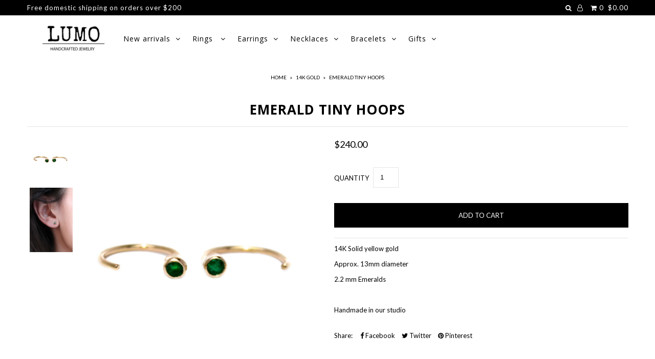

--- FILE ---
content_type: text/html; charset=utf-8
request_url: https://shoplumo.com/products/tiny-hoops-ii
body_size: 16893
content:
<!DOCTYPE html>
<!--[if lt IE 7 ]><html class="ie ie6" lang="en"> <![endif]-->
<!--[if IE 7 ]><html class="ie ie7" lang="en"> <![endif]-->
<!--[if IE 8 ]><html class="ie ie8" lang="en"> <![endif]-->
<!--[if (gte IE 9)|!(IE)]><!--><html lang="en"> <!--<![endif]-->
<head>

  <meta charset="utf-8" />

    
    

  
  

  
  
  <link href='//fonts.googleapis.com/css?family=Lato:300,400,700' rel='stylesheet' type='text/css'>
    

  
     

  
     

  
    

  
       

  
  
  <link href='//fonts.googleapis.com/css?family=Open+Sans:400,300,700' rel='stylesheet' type='text/css'>
    

  
  

  
  

  
      

  
   

  
     

  
      

  
   

  
   

  
   
  

<meta property="og:type" content="product">
<meta property="og:title" content="EMERALD TINY HOOPS">
<meta property="og:url" content="https://shoplumo.com/products/tiny-hoops-ii">
<meta property="og:description" content="14K Solid yellow gold 
Approx. 13mm diameter
2.2 mm Emeralds
 
Handmade in our studio">

<meta property="og:image" content="http://shoplumo.com/cdn/shop/products/Tiny_Emerald_Hoops-wb_grande.jpg?v=1571264296">
<meta property="og:image:secure_url" content="https://shoplumo.com/cdn/shop/products/Tiny_Emerald_Hoops-wb_grande.jpg?v=1571264296">

<meta property="og:image" content="http://shoplumo.com/cdn/shop/products/IMG_8090_grande.jpg?v=1571264296">
<meta property="og:image:secure_url" content="https://shoplumo.com/cdn/shop/products/IMG_8090_grande.jpg?v=1571264296">

<meta property="og:price:amount" content="240.00">
<meta property="og:price:currency" content="USD">

<meta property="og:site_name" content="LUMO">



<meta name="twitter:card" content="summary">


<meta name="twitter:site" content="@">


<meta name="twitter:title" content="EMERALD TINY HOOPS">
<meta name="twitter:description" content="14K Solid yellow gold 
Approx. 13mm diameter
2.2 mm Emeralds
 
Handmade in our studio">
<meta name="twitter:image" content="https://shoplumo.com/cdn/shop/products/Tiny_Emerald_Hoops-wb_large.jpg?v=1571264296">
<meta name="twitter:image:width" content="480">
<meta name="twitter:image:height" content="480">


  <!-- SEO
================================================== -->

  <title>
    EMERALD TINY HOOPS &ndash; LUMO
  </title>
  
  <meta name="description" content="14K Solid yellow gold  Approx. 13mm diameter 2.2 mm Emeralds   Handmade in our studio" />
  
  <link rel="canonical" href="https://shoplumo.com/products/tiny-hoops-ii" />

  <!-- CSS
================================================== -->

  <link href="//shoplumo.com/cdn/shop/t/22/assets/stylesheet.css?v=179234207998383713251674755264" rel="stylesheet" type="text/css" media="all" />
  <link href="//shoplumo.com/cdn/shop/t/22/assets/queries.css?v=48940113089198892851496338359" rel="stylesheet" type="text/css" media="all" />

  <!-- JS
================================================== -->

  <script type="text/javascript" src="//ajax.googleapis.com/ajax/libs/jquery/2.2.4/jquery.min.js"></script>
  <script src="//shoplumo.com/cdn/shop/t/22/assets/theme.js?v=126070968566423569671504643177" type="text/javascript"></script>
  <script src="//shoplumo.com/cdn/shopifycloud/storefront/assets/themes_support/option_selection-b017cd28.js" type="text/javascript"></script>  
  

  <meta name="viewport" content="width=device-width, initial-scale=1">
  
  
  
  <script>window.performance && window.performance.mark && window.performance.mark('shopify.content_for_header.start');</script><meta id="shopify-digital-wallet" name="shopify-digital-wallet" content="/1788039/digital_wallets/dialog">
<meta name="shopify-checkout-api-token" content="46650e10e616dfe642cd7569c4084627">
<meta id="in-context-paypal-metadata" data-shop-id="1788039" data-venmo-supported="false" data-environment="production" data-locale="en_US" data-paypal-v4="true" data-currency="USD">
<link rel="alternate" type="application/json+oembed" href="https://shoplumo.com/products/tiny-hoops-ii.oembed">
<script async="async" src="/checkouts/internal/preloads.js?locale=en-US"></script>
<link rel="preconnect" href="https://shop.app" crossorigin="anonymous">
<script async="async" src="https://shop.app/checkouts/internal/preloads.js?locale=en-US&shop_id=1788039" crossorigin="anonymous"></script>
<script id="apple-pay-shop-capabilities" type="application/json">{"shopId":1788039,"countryCode":"US","currencyCode":"USD","merchantCapabilities":["supports3DS"],"merchantId":"gid:\/\/shopify\/Shop\/1788039","merchantName":"LUMO","requiredBillingContactFields":["postalAddress","email"],"requiredShippingContactFields":["postalAddress","email"],"shippingType":"shipping","supportedNetworks":["visa","masterCard","amex","discover","elo","jcb"],"total":{"type":"pending","label":"LUMO","amount":"1.00"},"shopifyPaymentsEnabled":true,"supportsSubscriptions":true}</script>
<script id="shopify-features" type="application/json">{"accessToken":"46650e10e616dfe642cd7569c4084627","betas":["rich-media-storefront-analytics"],"domain":"shoplumo.com","predictiveSearch":true,"shopId":1788039,"locale":"en"}</script>
<script>var Shopify = Shopify || {};
Shopify.shop = "lumo-4.myshopify.com";
Shopify.locale = "en";
Shopify.currency = {"active":"USD","rate":"1.0"};
Shopify.country = "US";
Shopify.theme = {"name":"Icon","id":169507273,"schema_name":"Icon","schema_version":"5.1.2","theme_store_id":686,"role":"main"};
Shopify.theme.handle = "null";
Shopify.theme.style = {"id":null,"handle":null};
Shopify.cdnHost = "shoplumo.com/cdn";
Shopify.routes = Shopify.routes || {};
Shopify.routes.root = "/";</script>
<script type="module">!function(o){(o.Shopify=o.Shopify||{}).modules=!0}(window);</script>
<script>!function(o){function n(){var o=[];function n(){o.push(Array.prototype.slice.apply(arguments))}return n.q=o,n}var t=o.Shopify=o.Shopify||{};t.loadFeatures=n(),t.autoloadFeatures=n()}(window);</script>
<script>
  window.ShopifyPay = window.ShopifyPay || {};
  window.ShopifyPay.apiHost = "shop.app\/pay";
  window.ShopifyPay.redirectState = null;
</script>
<script id="shop-js-analytics" type="application/json">{"pageType":"product"}</script>
<script defer="defer" async type="module" src="//shoplumo.com/cdn/shopifycloud/shop-js/modules/v2/client.init-shop-cart-sync_BT-GjEfc.en.esm.js"></script>
<script defer="defer" async type="module" src="//shoplumo.com/cdn/shopifycloud/shop-js/modules/v2/chunk.common_D58fp_Oc.esm.js"></script>
<script defer="defer" async type="module" src="//shoplumo.com/cdn/shopifycloud/shop-js/modules/v2/chunk.modal_xMitdFEc.esm.js"></script>
<script type="module">
  await import("//shoplumo.com/cdn/shopifycloud/shop-js/modules/v2/client.init-shop-cart-sync_BT-GjEfc.en.esm.js");
await import("//shoplumo.com/cdn/shopifycloud/shop-js/modules/v2/chunk.common_D58fp_Oc.esm.js");
await import("//shoplumo.com/cdn/shopifycloud/shop-js/modules/v2/chunk.modal_xMitdFEc.esm.js");

  window.Shopify.SignInWithShop?.initShopCartSync?.({"fedCMEnabled":true,"windoidEnabled":true});

</script>
<script>
  window.Shopify = window.Shopify || {};
  if (!window.Shopify.featureAssets) window.Shopify.featureAssets = {};
  window.Shopify.featureAssets['shop-js'] = {"shop-cart-sync":["modules/v2/client.shop-cart-sync_DZOKe7Ll.en.esm.js","modules/v2/chunk.common_D58fp_Oc.esm.js","modules/v2/chunk.modal_xMitdFEc.esm.js"],"init-fed-cm":["modules/v2/client.init-fed-cm_B6oLuCjv.en.esm.js","modules/v2/chunk.common_D58fp_Oc.esm.js","modules/v2/chunk.modal_xMitdFEc.esm.js"],"shop-cash-offers":["modules/v2/client.shop-cash-offers_D2sdYoxE.en.esm.js","modules/v2/chunk.common_D58fp_Oc.esm.js","modules/v2/chunk.modal_xMitdFEc.esm.js"],"shop-login-button":["modules/v2/client.shop-login-button_QeVjl5Y3.en.esm.js","modules/v2/chunk.common_D58fp_Oc.esm.js","modules/v2/chunk.modal_xMitdFEc.esm.js"],"pay-button":["modules/v2/client.pay-button_DXTOsIq6.en.esm.js","modules/v2/chunk.common_D58fp_Oc.esm.js","modules/v2/chunk.modal_xMitdFEc.esm.js"],"shop-button":["modules/v2/client.shop-button_DQZHx9pm.en.esm.js","modules/v2/chunk.common_D58fp_Oc.esm.js","modules/v2/chunk.modal_xMitdFEc.esm.js"],"avatar":["modules/v2/client.avatar_BTnouDA3.en.esm.js"],"init-windoid":["modules/v2/client.init-windoid_CR1B-cfM.en.esm.js","modules/v2/chunk.common_D58fp_Oc.esm.js","modules/v2/chunk.modal_xMitdFEc.esm.js"],"init-shop-for-new-customer-accounts":["modules/v2/client.init-shop-for-new-customer-accounts_C_vY_xzh.en.esm.js","modules/v2/client.shop-login-button_QeVjl5Y3.en.esm.js","modules/v2/chunk.common_D58fp_Oc.esm.js","modules/v2/chunk.modal_xMitdFEc.esm.js"],"init-shop-email-lookup-coordinator":["modules/v2/client.init-shop-email-lookup-coordinator_BI7n9ZSv.en.esm.js","modules/v2/chunk.common_D58fp_Oc.esm.js","modules/v2/chunk.modal_xMitdFEc.esm.js"],"init-shop-cart-sync":["modules/v2/client.init-shop-cart-sync_BT-GjEfc.en.esm.js","modules/v2/chunk.common_D58fp_Oc.esm.js","modules/v2/chunk.modal_xMitdFEc.esm.js"],"shop-toast-manager":["modules/v2/client.shop-toast-manager_DiYdP3xc.en.esm.js","modules/v2/chunk.common_D58fp_Oc.esm.js","modules/v2/chunk.modal_xMitdFEc.esm.js"],"init-customer-accounts":["modules/v2/client.init-customer-accounts_D9ZNqS-Q.en.esm.js","modules/v2/client.shop-login-button_QeVjl5Y3.en.esm.js","modules/v2/chunk.common_D58fp_Oc.esm.js","modules/v2/chunk.modal_xMitdFEc.esm.js"],"init-customer-accounts-sign-up":["modules/v2/client.init-customer-accounts-sign-up_iGw4briv.en.esm.js","modules/v2/client.shop-login-button_QeVjl5Y3.en.esm.js","modules/v2/chunk.common_D58fp_Oc.esm.js","modules/v2/chunk.modal_xMitdFEc.esm.js"],"shop-follow-button":["modules/v2/client.shop-follow-button_CqMgW2wH.en.esm.js","modules/v2/chunk.common_D58fp_Oc.esm.js","modules/v2/chunk.modal_xMitdFEc.esm.js"],"checkout-modal":["modules/v2/client.checkout-modal_xHeaAweL.en.esm.js","modules/v2/chunk.common_D58fp_Oc.esm.js","modules/v2/chunk.modal_xMitdFEc.esm.js"],"shop-login":["modules/v2/client.shop-login_D91U-Q7h.en.esm.js","modules/v2/chunk.common_D58fp_Oc.esm.js","modules/v2/chunk.modal_xMitdFEc.esm.js"],"lead-capture":["modules/v2/client.lead-capture_BJmE1dJe.en.esm.js","modules/v2/chunk.common_D58fp_Oc.esm.js","modules/v2/chunk.modal_xMitdFEc.esm.js"],"payment-terms":["modules/v2/client.payment-terms_Ci9AEqFq.en.esm.js","modules/v2/chunk.common_D58fp_Oc.esm.js","modules/v2/chunk.modal_xMitdFEc.esm.js"]};
</script>
<script>(function() {
  var isLoaded = false;
  function asyncLoad() {
    if (isLoaded) return;
    isLoaded = true;
    var urls = ["\/\/shopify.privy.com\/widget.js?shop=lumo-4.myshopify.com","https:\/\/chimpstatic.com\/mcjs-connected\/js\/users\/30c5aa615e5d9d242b1750708\/283067e42dd318f68679f3009.js?shop=lumo-4.myshopify.com","https:\/\/a.mailmunch.co\/widgets\/site-239706-bd8f42070affa0465123deb00964531e0fa548d0.js?shop=lumo-4.myshopify.com"];
    for (var i = 0; i < urls.length; i++) {
      var s = document.createElement('script');
      s.type = 'text/javascript';
      s.async = true;
      s.src = urls[i];
      var x = document.getElementsByTagName('script')[0];
      x.parentNode.insertBefore(s, x);
    }
  };
  if(window.attachEvent) {
    window.attachEvent('onload', asyncLoad);
  } else {
    window.addEventListener('load', asyncLoad, false);
  }
})();</script>
<script id="__st">var __st={"a":1788039,"offset":-28800,"reqid":"2b171b9c-d049-4909-84a9-ba69749079e6-1769359234","pageurl":"shoplumo.com\/products\/tiny-hoops-ii","u":"88870ec5a06b","p":"product","rtyp":"product","rid":341269681};</script>
<script>window.ShopifyPaypalV4VisibilityTracking = true;</script>
<script id="captcha-bootstrap">!function(){'use strict';const t='contact',e='account',n='new_comment',o=[[t,t],['blogs',n],['comments',n],[t,'customer']],c=[[e,'customer_login'],[e,'guest_login'],[e,'recover_customer_password'],[e,'create_customer']],r=t=>t.map((([t,e])=>`form[action*='/${t}']:not([data-nocaptcha='true']) input[name='form_type'][value='${e}']`)).join(','),a=t=>()=>t?[...document.querySelectorAll(t)].map((t=>t.form)):[];function s(){const t=[...o],e=r(t);return a(e)}const i='password',u='form_key',d=['recaptcha-v3-token','g-recaptcha-response','h-captcha-response',i],f=()=>{try{return window.sessionStorage}catch{return}},m='__shopify_v',_=t=>t.elements[u];function p(t,e,n=!1){try{const o=window.sessionStorage,c=JSON.parse(o.getItem(e)),{data:r}=function(t){const{data:e,action:n}=t;return t[m]||n?{data:e,action:n}:{data:t,action:n}}(c);for(const[e,n]of Object.entries(r))t.elements[e]&&(t.elements[e].value=n);n&&o.removeItem(e)}catch(o){console.error('form repopulation failed',{error:o})}}const l='form_type',E='cptcha';function T(t){t.dataset[E]=!0}const w=window,h=w.document,L='Shopify',v='ce_forms',y='captcha';let A=!1;((t,e)=>{const n=(g='f06e6c50-85a8-45c8-87d0-21a2b65856fe',I='https://cdn.shopify.com/shopifycloud/storefront-forms-hcaptcha/ce_storefront_forms_captcha_hcaptcha.v1.5.2.iife.js',D={infoText:'Protected by hCaptcha',privacyText:'Privacy',termsText:'Terms'},(t,e,n)=>{const o=w[L][v],c=o.bindForm;if(c)return c(t,g,e,D).then(n);var r;o.q.push([[t,g,e,D],n]),r=I,A||(h.body.append(Object.assign(h.createElement('script'),{id:'captcha-provider',async:!0,src:r})),A=!0)});var g,I,D;w[L]=w[L]||{},w[L][v]=w[L][v]||{},w[L][v].q=[],w[L][y]=w[L][y]||{},w[L][y].protect=function(t,e){n(t,void 0,e),T(t)},Object.freeze(w[L][y]),function(t,e,n,w,h,L){const[v,y,A,g]=function(t,e,n){const i=e?o:[],u=t?c:[],d=[...i,...u],f=r(d),m=r(i),_=r(d.filter((([t,e])=>n.includes(e))));return[a(f),a(m),a(_),s()]}(w,h,L),I=t=>{const e=t.target;return e instanceof HTMLFormElement?e:e&&e.form},D=t=>v().includes(t);t.addEventListener('submit',(t=>{const e=I(t);if(!e)return;const n=D(e)&&!e.dataset.hcaptchaBound&&!e.dataset.recaptchaBound,o=_(e),c=g().includes(e)&&(!o||!o.value);(n||c)&&t.preventDefault(),c&&!n&&(function(t){try{if(!f())return;!function(t){const e=f();if(!e)return;const n=_(t);if(!n)return;const o=n.value;o&&e.removeItem(o)}(t);const e=Array.from(Array(32),(()=>Math.random().toString(36)[2])).join('');!function(t,e){_(t)||t.append(Object.assign(document.createElement('input'),{type:'hidden',name:u})),t.elements[u].value=e}(t,e),function(t,e){const n=f();if(!n)return;const o=[...t.querySelectorAll(`input[type='${i}']`)].map((({name:t})=>t)),c=[...d,...o],r={};for(const[a,s]of new FormData(t).entries())c.includes(a)||(r[a]=s);n.setItem(e,JSON.stringify({[m]:1,action:t.action,data:r}))}(t,e)}catch(e){console.error('failed to persist form',e)}}(e),e.submit())}));const S=(t,e)=>{t&&!t.dataset[E]&&(n(t,e.some((e=>e===t))),T(t))};for(const o of['focusin','change'])t.addEventListener(o,(t=>{const e=I(t);D(e)&&S(e,y())}));const B=e.get('form_key'),M=e.get(l),P=B&&M;t.addEventListener('DOMContentLoaded',(()=>{const t=y();if(P)for(const e of t)e.elements[l].value===M&&p(e,B);[...new Set([...A(),...v().filter((t=>'true'===t.dataset.shopifyCaptcha))])].forEach((e=>S(e,t)))}))}(h,new URLSearchParams(w.location.search),n,t,e,['guest_login'])})(!0,!0)}();</script>
<script integrity="sha256-4kQ18oKyAcykRKYeNunJcIwy7WH5gtpwJnB7kiuLZ1E=" data-source-attribution="shopify.loadfeatures" defer="defer" src="//shoplumo.com/cdn/shopifycloud/storefront/assets/storefront/load_feature-a0a9edcb.js" crossorigin="anonymous"></script>
<script crossorigin="anonymous" defer="defer" src="//shoplumo.com/cdn/shopifycloud/storefront/assets/shopify_pay/storefront-65b4c6d7.js?v=20250812"></script>
<script data-source-attribution="shopify.dynamic_checkout.dynamic.init">var Shopify=Shopify||{};Shopify.PaymentButton=Shopify.PaymentButton||{isStorefrontPortableWallets:!0,init:function(){window.Shopify.PaymentButton.init=function(){};var t=document.createElement("script");t.src="https://shoplumo.com/cdn/shopifycloud/portable-wallets/latest/portable-wallets.en.js",t.type="module",document.head.appendChild(t)}};
</script>
<script data-source-attribution="shopify.dynamic_checkout.buyer_consent">
  function portableWalletsHideBuyerConsent(e){var t=document.getElementById("shopify-buyer-consent"),n=document.getElementById("shopify-subscription-policy-button");t&&n&&(t.classList.add("hidden"),t.setAttribute("aria-hidden","true"),n.removeEventListener("click",e))}function portableWalletsShowBuyerConsent(e){var t=document.getElementById("shopify-buyer-consent"),n=document.getElementById("shopify-subscription-policy-button");t&&n&&(t.classList.remove("hidden"),t.removeAttribute("aria-hidden"),n.addEventListener("click",e))}window.Shopify?.PaymentButton&&(window.Shopify.PaymentButton.hideBuyerConsent=portableWalletsHideBuyerConsent,window.Shopify.PaymentButton.showBuyerConsent=portableWalletsShowBuyerConsent);
</script>
<script data-source-attribution="shopify.dynamic_checkout.cart.bootstrap">document.addEventListener("DOMContentLoaded",(function(){function t(){return document.querySelector("shopify-accelerated-checkout-cart, shopify-accelerated-checkout")}if(t())Shopify.PaymentButton.init();else{new MutationObserver((function(e,n){t()&&(Shopify.PaymentButton.init(),n.disconnect())})).observe(document.body,{childList:!0,subtree:!0})}}));
</script>
<link id="shopify-accelerated-checkout-styles" rel="stylesheet" media="screen" href="https://shoplumo.com/cdn/shopifycloud/portable-wallets/latest/accelerated-checkout-backwards-compat.css" crossorigin="anonymous">
<style id="shopify-accelerated-checkout-cart">
        #shopify-buyer-consent {
  margin-top: 1em;
  display: inline-block;
  width: 100%;
}

#shopify-buyer-consent.hidden {
  display: none;
}

#shopify-subscription-policy-button {
  background: none;
  border: none;
  padding: 0;
  text-decoration: underline;
  font-size: inherit;
  cursor: pointer;
}

#shopify-subscription-policy-button::before {
  box-shadow: none;
}

      </style>

<script>window.performance && window.performance.mark && window.performance.mark('shopify.content_for_header.end');</script>
  <link rel="next" href="/next"/>
  <link rel="prev" href="/prev"/>
    <meta property="product-image" content="http://shoplumo.com/cdn/shop/products/Tiny_Emerald_Hoops-wb_grande.jpg?v=1571264296">  <meta property="product-image" content="http://shoplumo.com/cdn/shop/products/IMG_8090_grande.jpg?v=1571264296">  
<link href="https://monorail-edge.shopifysvc.com" rel="dns-prefetch">
<script>(function(){if ("sendBeacon" in navigator && "performance" in window) {try {var session_token_from_headers = performance.getEntriesByType('navigation')[0].serverTiming.find(x => x.name == '_s').description;} catch {var session_token_from_headers = undefined;}var session_cookie_matches = document.cookie.match(/_shopify_s=([^;]*)/);var session_token_from_cookie = session_cookie_matches && session_cookie_matches.length === 2 ? session_cookie_matches[1] : "";var session_token = session_token_from_headers || session_token_from_cookie || "";function handle_abandonment_event(e) {var entries = performance.getEntries().filter(function(entry) {return /monorail-edge.shopifysvc.com/.test(entry.name);});if (!window.abandonment_tracked && entries.length === 0) {window.abandonment_tracked = true;var currentMs = Date.now();var navigation_start = performance.timing.navigationStart;var payload = {shop_id: 1788039,url: window.location.href,navigation_start,duration: currentMs - navigation_start,session_token,page_type: "product"};window.navigator.sendBeacon("https://monorail-edge.shopifysvc.com/v1/produce", JSON.stringify({schema_id: "online_store_buyer_site_abandonment/1.1",payload: payload,metadata: {event_created_at_ms: currentMs,event_sent_at_ms: currentMs}}));}}window.addEventListener('pagehide', handle_abandonment_event);}}());</script>
<script id="web-pixels-manager-setup">(function e(e,d,r,n,o){if(void 0===o&&(o={}),!Boolean(null===(a=null===(i=window.Shopify)||void 0===i?void 0:i.analytics)||void 0===a?void 0:a.replayQueue)){var i,a;window.Shopify=window.Shopify||{};var t=window.Shopify;t.analytics=t.analytics||{};var s=t.analytics;s.replayQueue=[],s.publish=function(e,d,r){return s.replayQueue.push([e,d,r]),!0};try{self.performance.mark("wpm:start")}catch(e){}var l=function(){var e={modern:/Edge?\/(1{2}[4-9]|1[2-9]\d|[2-9]\d{2}|\d{4,})\.\d+(\.\d+|)|Firefox\/(1{2}[4-9]|1[2-9]\d|[2-9]\d{2}|\d{4,})\.\d+(\.\d+|)|Chrom(ium|e)\/(9{2}|\d{3,})\.\d+(\.\d+|)|(Maci|X1{2}).+ Version\/(15\.\d+|(1[6-9]|[2-9]\d|\d{3,})\.\d+)([,.]\d+|)( \(\w+\)|)( Mobile\/\w+|) Safari\/|Chrome.+OPR\/(9{2}|\d{3,})\.\d+\.\d+|(CPU[ +]OS|iPhone[ +]OS|CPU[ +]iPhone|CPU IPhone OS|CPU iPad OS)[ +]+(15[._]\d+|(1[6-9]|[2-9]\d|\d{3,})[._]\d+)([._]\d+|)|Android:?[ /-](13[3-9]|1[4-9]\d|[2-9]\d{2}|\d{4,})(\.\d+|)(\.\d+|)|Android.+Firefox\/(13[5-9]|1[4-9]\d|[2-9]\d{2}|\d{4,})\.\d+(\.\d+|)|Android.+Chrom(ium|e)\/(13[3-9]|1[4-9]\d|[2-9]\d{2}|\d{4,})\.\d+(\.\d+|)|SamsungBrowser\/([2-9]\d|\d{3,})\.\d+/,legacy:/Edge?\/(1[6-9]|[2-9]\d|\d{3,})\.\d+(\.\d+|)|Firefox\/(5[4-9]|[6-9]\d|\d{3,})\.\d+(\.\d+|)|Chrom(ium|e)\/(5[1-9]|[6-9]\d|\d{3,})\.\d+(\.\d+|)([\d.]+$|.*Safari\/(?![\d.]+ Edge\/[\d.]+$))|(Maci|X1{2}).+ Version\/(10\.\d+|(1[1-9]|[2-9]\d|\d{3,})\.\d+)([,.]\d+|)( \(\w+\)|)( Mobile\/\w+|) Safari\/|Chrome.+OPR\/(3[89]|[4-9]\d|\d{3,})\.\d+\.\d+|(CPU[ +]OS|iPhone[ +]OS|CPU[ +]iPhone|CPU IPhone OS|CPU iPad OS)[ +]+(10[._]\d+|(1[1-9]|[2-9]\d|\d{3,})[._]\d+)([._]\d+|)|Android:?[ /-](13[3-9]|1[4-9]\d|[2-9]\d{2}|\d{4,})(\.\d+|)(\.\d+|)|Mobile Safari.+OPR\/([89]\d|\d{3,})\.\d+\.\d+|Android.+Firefox\/(13[5-9]|1[4-9]\d|[2-9]\d{2}|\d{4,})\.\d+(\.\d+|)|Android.+Chrom(ium|e)\/(13[3-9]|1[4-9]\d|[2-9]\d{2}|\d{4,})\.\d+(\.\d+|)|Android.+(UC? ?Browser|UCWEB|U3)[ /]?(15\.([5-9]|\d{2,})|(1[6-9]|[2-9]\d|\d{3,})\.\d+)\.\d+|SamsungBrowser\/(5\.\d+|([6-9]|\d{2,})\.\d+)|Android.+MQ{2}Browser\/(14(\.(9|\d{2,})|)|(1[5-9]|[2-9]\d|\d{3,})(\.\d+|))(\.\d+|)|K[Aa][Ii]OS\/(3\.\d+|([4-9]|\d{2,})\.\d+)(\.\d+|)/},d=e.modern,r=e.legacy,n=navigator.userAgent;return n.match(d)?"modern":n.match(r)?"legacy":"unknown"}(),u="modern"===l?"modern":"legacy",c=(null!=n?n:{modern:"",legacy:""})[u],f=function(e){return[e.baseUrl,"/wpm","/b",e.hashVersion,"modern"===e.buildTarget?"m":"l",".js"].join("")}({baseUrl:d,hashVersion:r,buildTarget:u}),m=function(e){var d=e.version,r=e.bundleTarget,n=e.surface,o=e.pageUrl,i=e.monorailEndpoint;return{emit:function(e){var a=e.status,t=e.errorMsg,s=(new Date).getTime(),l=JSON.stringify({metadata:{event_sent_at_ms:s},events:[{schema_id:"web_pixels_manager_load/3.1",payload:{version:d,bundle_target:r,page_url:o,status:a,surface:n,error_msg:t},metadata:{event_created_at_ms:s}}]});if(!i)return console&&console.warn&&console.warn("[Web Pixels Manager] No Monorail endpoint provided, skipping logging."),!1;try{return self.navigator.sendBeacon.bind(self.navigator)(i,l)}catch(e){}var u=new XMLHttpRequest;try{return u.open("POST",i,!0),u.setRequestHeader("Content-Type","text/plain"),u.send(l),!0}catch(e){return console&&console.warn&&console.warn("[Web Pixels Manager] Got an unhandled error while logging to Monorail."),!1}}}}({version:r,bundleTarget:l,surface:e.surface,pageUrl:self.location.href,monorailEndpoint:e.monorailEndpoint});try{o.browserTarget=l,function(e){var d=e.src,r=e.async,n=void 0===r||r,o=e.onload,i=e.onerror,a=e.sri,t=e.scriptDataAttributes,s=void 0===t?{}:t,l=document.createElement("script"),u=document.querySelector("head"),c=document.querySelector("body");if(l.async=n,l.src=d,a&&(l.integrity=a,l.crossOrigin="anonymous"),s)for(var f in s)if(Object.prototype.hasOwnProperty.call(s,f))try{l.dataset[f]=s[f]}catch(e){}if(o&&l.addEventListener("load",o),i&&l.addEventListener("error",i),u)u.appendChild(l);else{if(!c)throw new Error("Did not find a head or body element to append the script");c.appendChild(l)}}({src:f,async:!0,onload:function(){if(!function(){var e,d;return Boolean(null===(d=null===(e=window.Shopify)||void 0===e?void 0:e.analytics)||void 0===d?void 0:d.initialized)}()){var d=window.webPixelsManager.init(e)||void 0;if(d){var r=window.Shopify.analytics;r.replayQueue.forEach((function(e){var r=e[0],n=e[1],o=e[2];d.publishCustomEvent(r,n,o)})),r.replayQueue=[],r.publish=d.publishCustomEvent,r.visitor=d.visitor,r.initialized=!0}}},onerror:function(){return m.emit({status:"failed",errorMsg:"".concat(f," has failed to load")})},sri:function(e){var d=/^sha384-[A-Za-z0-9+/=]+$/;return"string"==typeof e&&d.test(e)}(c)?c:"",scriptDataAttributes:o}),m.emit({status:"loading"})}catch(e){m.emit({status:"failed",errorMsg:(null==e?void 0:e.message)||"Unknown error"})}}})({shopId: 1788039,storefrontBaseUrl: "https://shoplumo.com",extensionsBaseUrl: "https://extensions.shopifycdn.com/cdn/shopifycloud/web-pixels-manager",monorailEndpoint: "https://monorail-edge.shopifysvc.com/unstable/produce_batch",surface: "storefront-renderer",enabledBetaFlags: ["2dca8a86"],webPixelsConfigList: [{"id":"136282392","eventPayloadVersion":"v1","runtimeContext":"LAX","scriptVersion":"1","type":"CUSTOM","privacyPurposes":["MARKETING"],"name":"Meta pixel (migrated)"},{"id":"145326360","eventPayloadVersion":"v1","runtimeContext":"LAX","scriptVersion":"1","type":"CUSTOM","privacyPurposes":["ANALYTICS"],"name":"Google Analytics tag (migrated)"},{"id":"shopify-app-pixel","configuration":"{}","eventPayloadVersion":"v1","runtimeContext":"STRICT","scriptVersion":"0450","apiClientId":"shopify-pixel","type":"APP","privacyPurposes":["ANALYTICS","MARKETING"]},{"id":"shopify-custom-pixel","eventPayloadVersion":"v1","runtimeContext":"LAX","scriptVersion":"0450","apiClientId":"shopify-pixel","type":"CUSTOM","privacyPurposes":["ANALYTICS","MARKETING"]}],isMerchantRequest: false,initData: {"shop":{"name":"LUMO","paymentSettings":{"currencyCode":"USD"},"myshopifyDomain":"lumo-4.myshopify.com","countryCode":"US","storefrontUrl":"https:\/\/shoplumo.com"},"customer":null,"cart":null,"checkout":null,"productVariants":[{"price":{"amount":240.0,"currencyCode":"USD"},"product":{"title":"EMERALD TINY HOOPS","vendor":"LUMO","id":"341269681","untranslatedTitle":"EMERALD TINY HOOPS","url":"\/products\/tiny-hoops-ii","type":"14K GOLD"},"id":"833352005","image":{"src":"\/\/shoplumo.com\/cdn\/shop\/products\/Tiny_Emerald_Hoops-wb.jpg?v=1571264296"},"sku":"","title":"Default Title","untranslatedTitle":"Default Title"}],"purchasingCompany":null},},"https://shoplumo.com/cdn","fcfee988w5aeb613cpc8e4bc33m6693e112",{"modern":"","legacy":""},{"shopId":"1788039","storefrontBaseUrl":"https:\/\/shoplumo.com","extensionBaseUrl":"https:\/\/extensions.shopifycdn.com\/cdn\/shopifycloud\/web-pixels-manager","surface":"storefront-renderer","enabledBetaFlags":"[\"2dca8a86\"]","isMerchantRequest":"false","hashVersion":"fcfee988w5aeb613cpc8e4bc33m6693e112","publish":"custom","events":"[[\"page_viewed\",{}],[\"product_viewed\",{\"productVariant\":{\"price\":{\"amount\":240.0,\"currencyCode\":\"USD\"},\"product\":{\"title\":\"EMERALD TINY HOOPS\",\"vendor\":\"LUMO\",\"id\":\"341269681\",\"untranslatedTitle\":\"EMERALD TINY HOOPS\",\"url\":\"\/products\/tiny-hoops-ii\",\"type\":\"14K GOLD\"},\"id\":\"833352005\",\"image\":{\"src\":\"\/\/shoplumo.com\/cdn\/shop\/products\/Tiny_Emerald_Hoops-wb.jpg?v=1571264296\"},\"sku\":\"\",\"title\":\"Default Title\",\"untranslatedTitle\":\"Default Title\"}}]]"});</script><script>
  window.ShopifyAnalytics = window.ShopifyAnalytics || {};
  window.ShopifyAnalytics.meta = window.ShopifyAnalytics.meta || {};
  window.ShopifyAnalytics.meta.currency = 'USD';
  var meta = {"product":{"id":341269681,"gid":"gid:\/\/shopify\/Product\/341269681","vendor":"LUMO","type":"14K GOLD","handle":"tiny-hoops-ii","variants":[{"id":833352005,"price":24000,"name":"EMERALD TINY HOOPS","public_title":null,"sku":""}],"remote":false},"page":{"pageType":"product","resourceType":"product","resourceId":341269681,"requestId":"2b171b9c-d049-4909-84a9-ba69749079e6-1769359234"}};
  for (var attr in meta) {
    window.ShopifyAnalytics.meta[attr] = meta[attr];
  }
</script>
<script class="analytics">
  (function () {
    var customDocumentWrite = function(content) {
      var jquery = null;

      if (window.jQuery) {
        jquery = window.jQuery;
      } else if (window.Checkout && window.Checkout.$) {
        jquery = window.Checkout.$;
      }

      if (jquery) {
        jquery('body').append(content);
      }
    };

    var hasLoggedConversion = function(token) {
      if (token) {
        return document.cookie.indexOf('loggedConversion=' + token) !== -1;
      }
      return false;
    }

    var setCookieIfConversion = function(token) {
      if (token) {
        var twoMonthsFromNow = new Date(Date.now());
        twoMonthsFromNow.setMonth(twoMonthsFromNow.getMonth() + 2);

        document.cookie = 'loggedConversion=' + token + '; expires=' + twoMonthsFromNow;
      }
    }

    var trekkie = window.ShopifyAnalytics.lib = window.trekkie = window.trekkie || [];
    if (trekkie.integrations) {
      return;
    }
    trekkie.methods = [
      'identify',
      'page',
      'ready',
      'track',
      'trackForm',
      'trackLink'
    ];
    trekkie.factory = function(method) {
      return function() {
        var args = Array.prototype.slice.call(arguments);
        args.unshift(method);
        trekkie.push(args);
        return trekkie;
      };
    };
    for (var i = 0; i < trekkie.methods.length; i++) {
      var key = trekkie.methods[i];
      trekkie[key] = trekkie.factory(key);
    }
    trekkie.load = function(config) {
      trekkie.config = config || {};
      trekkie.config.initialDocumentCookie = document.cookie;
      var first = document.getElementsByTagName('script')[0];
      var script = document.createElement('script');
      script.type = 'text/javascript';
      script.onerror = function(e) {
        var scriptFallback = document.createElement('script');
        scriptFallback.type = 'text/javascript';
        scriptFallback.onerror = function(error) {
                var Monorail = {
      produce: function produce(monorailDomain, schemaId, payload) {
        var currentMs = new Date().getTime();
        var event = {
          schema_id: schemaId,
          payload: payload,
          metadata: {
            event_created_at_ms: currentMs,
            event_sent_at_ms: currentMs
          }
        };
        return Monorail.sendRequest("https://" + monorailDomain + "/v1/produce", JSON.stringify(event));
      },
      sendRequest: function sendRequest(endpointUrl, payload) {
        // Try the sendBeacon API
        if (window && window.navigator && typeof window.navigator.sendBeacon === 'function' && typeof window.Blob === 'function' && !Monorail.isIos12()) {
          var blobData = new window.Blob([payload], {
            type: 'text/plain'
          });

          if (window.navigator.sendBeacon(endpointUrl, blobData)) {
            return true;
          } // sendBeacon was not successful

        } // XHR beacon

        var xhr = new XMLHttpRequest();

        try {
          xhr.open('POST', endpointUrl);
          xhr.setRequestHeader('Content-Type', 'text/plain');
          xhr.send(payload);
        } catch (e) {
          console.log(e);
        }

        return false;
      },
      isIos12: function isIos12() {
        return window.navigator.userAgent.lastIndexOf('iPhone; CPU iPhone OS 12_') !== -1 || window.navigator.userAgent.lastIndexOf('iPad; CPU OS 12_') !== -1;
      }
    };
    Monorail.produce('monorail-edge.shopifysvc.com',
      'trekkie_storefront_load_errors/1.1',
      {shop_id: 1788039,
      theme_id: 169507273,
      app_name: "storefront",
      context_url: window.location.href,
      source_url: "//shoplumo.com/cdn/s/trekkie.storefront.8d95595f799fbf7e1d32231b9a28fd43b70c67d3.min.js"});

        };
        scriptFallback.async = true;
        scriptFallback.src = '//shoplumo.com/cdn/s/trekkie.storefront.8d95595f799fbf7e1d32231b9a28fd43b70c67d3.min.js';
        first.parentNode.insertBefore(scriptFallback, first);
      };
      script.async = true;
      script.src = '//shoplumo.com/cdn/s/trekkie.storefront.8d95595f799fbf7e1d32231b9a28fd43b70c67d3.min.js';
      first.parentNode.insertBefore(script, first);
    };
    trekkie.load(
      {"Trekkie":{"appName":"storefront","development":false,"defaultAttributes":{"shopId":1788039,"isMerchantRequest":null,"themeId":169507273,"themeCityHash":"15076227341974286861","contentLanguage":"en","currency":"USD","eventMetadataId":"c984c929-3a6b-43aa-aeea-a01097caf0d2"},"isServerSideCookieWritingEnabled":true,"monorailRegion":"shop_domain","enabledBetaFlags":["65f19447"]},"Session Attribution":{},"S2S":{"facebookCapiEnabled":false,"source":"trekkie-storefront-renderer","apiClientId":580111}}
    );

    var loaded = false;
    trekkie.ready(function() {
      if (loaded) return;
      loaded = true;

      window.ShopifyAnalytics.lib = window.trekkie;

      var originalDocumentWrite = document.write;
      document.write = customDocumentWrite;
      try { window.ShopifyAnalytics.merchantGoogleAnalytics.call(this); } catch(error) {};
      document.write = originalDocumentWrite;

      window.ShopifyAnalytics.lib.page(null,{"pageType":"product","resourceType":"product","resourceId":341269681,"requestId":"2b171b9c-d049-4909-84a9-ba69749079e6-1769359234","shopifyEmitted":true});

      var match = window.location.pathname.match(/checkouts\/(.+)\/(thank_you|post_purchase)/)
      var token = match? match[1]: undefined;
      if (!hasLoggedConversion(token)) {
        setCookieIfConversion(token);
        window.ShopifyAnalytics.lib.track("Viewed Product",{"currency":"USD","variantId":833352005,"productId":341269681,"productGid":"gid:\/\/shopify\/Product\/341269681","name":"EMERALD TINY HOOPS","price":"240.00","sku":"","brand":"LUMO","variant":null,"category":"14K GOLD","nonInteraction":true,"remote":false},undefined,undefined,{"shopifyEmitted":true});
      window.ShopifyAnalytics.lib.track("monorail:\/\/trekkie_storefront_viewed_product\/1.1",{"currency":"USD","variantId":833352005,"productId":341269681,"productGid":"gid:\/\/shopify\/Product\/341269681","name":"EMERALD TINY HOOPS","price":"240.00","sku":"","brand":"LUMO","variant":null,"category":"14K GOLD","nonInteraction":true,"remote":false,"referer":"https:\/\/shoplumo.com\/products\/tiny-hoops-ii"});
      }
    });


        var eventsListenerScript = document.createElement('script');
        eventsListenerScript.async = true;
        eventsListenerScript.src = "//shoplumo.com/cdn/shopifycloud/storefront/assets/shop_events_listener-3da45d37.js";
        document.getElementsByTagName('head')[0].appendChild(eventsListenerScript);

})();</script>
  <script>
  if (!window.ga || (window.ga && typeof window.ga !== 'function')) {
    window.ga = function ga() {
      (window.ga.q = window.ga.q || []).push(arguments);
      if (window.Shopify && window.Shopify.analytics && typeof window.Shopify.analytics.publish === 'function') {
        window.Shopify.analytics.publish("ga_stub_called", {}, {sendTo: "google_osp_migration"});
      }
      console.error("Shopify's Google Analytics stub called with:", Array.from(arguments), "\nSee https://help.shopify.com/manual/promoting-marketing/pixels/pixel-migration#google for more information.");
    };
    if (window.Shopify && window.Shopify.analytics && typeof window.Shopify.analytics.publish === 'function') {
      window.Shopify.analytics.publish("ga_stub_initialized", {}, {sendTo: "google_osp_migration"});
    }
  }
</script>
<script
  defer
  src="https://shoplumo.com/cdn/shopifycloud/perf-kit/shopify-perf-kit-3.0.4.min.js"
  data-application="storefront-renderer"
  data-shop-id="1788039"
  data-render-region="gcp-us-east1"
  data-page-type="product"
  data-theme-instance-id="169507273"
  data-theme-name="Icon"
  data-theme-version="5.1.2"
  data-monorail-region="shop_domain"
  data-resource-timing-sampling-rate="10"
  data-shs="true"
  data-shs-beacon="true"
  data-shs-export-with-fetch="true"
  data-shs-logs-sample-rate="1"
  data-shs-beacon-endpoint="https://shoplumo.com/api/collect"
></script>
</head>

<body class="gridlock shifter-left product">
  
  <div class="shifter-page " id="PageContainer">  
    <div id="shopify-section-header" class="shopify-section"><header class="scrollheader" data-section-id="header">
  <div class="bannertop">
    <div class="row">
      
      <div class=" desktop-6 tablet-6 mobile-3" id="banner-message">
        Free domestic shipping on orders over $200
      </div>
      

      
      <ul id="cart" class="desktop-6 tablet-3 mobile-hide right">                  
        <li class="seeks"><a id="inline" href="#search_popup" class="open_popup"><i class="fa fa-search" aria-hidden="true"></i></a>
          </li>
        
        <li class="cust">
          
          <a href="/account/login"><i class="fa fa-user-o" aria-hidden="true"></i></a>
          
        </li>
        
        <li>
          <a href="/cart" >
            <span class="cart-words"></span>
      		&nbsp;<i class="fa fa-shopping-cart" aria-hidden="true"></i>
            <span class="CartCount">0</span>
            &nbsp;<span class="CartCost">$0.00</span>
          </a> 
        </li>
      </ul>
      
      <!-- Shown on Mobile Only -->
<ul id="cart" class="mobile-3 tablet-6 mobile-only">  
  <li><span class="shifter-handle"><i class="fa fa-bars" aria-hidden="true"></i></span></li>
  <li class="seeks"><a id="inline" href="#search_popup" class="open_popup"><i class="fa fa-search" aria-hidden="true"></i></a>
    </li>
  
  <li class="cust">
    
    <a href="/account/login"><i class="fa fa-user-o" aria-hidden="true"></i></a>
    
  </li>
  
  <li>
    <a href="/cart" class="site-header__cart-toggle js-drawer-open-right" aria-controls="CartDrawer" aria-expanded="false">
      <span class="cart-words">My Cart</span>
      &nbsp;<i class="fa fa-shopping-cart" aria-hidden="true"></i>
      <span class="CartCount">0</span>
    </a> 
  </li>       
</ul>  
    </div>
  </div> 
  <div id="navigation">
    <div class="row">
      <div class="nav-container desktop-12 tablet-6 mobile-3">
        
        <div id="logo" class="desktop-2 tablet-2 mobile-3">       
            
<a href="/">
              <img src="//shoplumo.com/cdn/shop/files/LUMO_-_Handcrafted_Jewelry_-_logo_linesheet_400x.jpg?v=1614301031" itemprop="logo">        
            </a>
                         
        </div> 
        
        
        
        <nav class=" desktop-10 tablet-4">
          
          <ul id="main-nav" role="navigation"> 
            
            
 


<li class="dropdown"><a href="/collections/all-new-arrivals" class="dlinks">New arrivals</a>  
  
  
  <ul class="megamenu">
    <div class="mega-container">
      <!-- Start Megamenu Inner Links -->
      <li class="desktop-2 tablet-1">
        <h4>New arrivals</h4>
        <ul class="mega-stack">
          
          
          <li><a href="/collections/all-new-arrivals">All New Arrivals</a></li>    
          
          
          <li><a href="/collections/rings-1">For Your Fingers</a></li>    
          
          
          <li><a href="/collections/necklaces-1">For Your Neck</a></li>    
          
          
          <li><a href="/collections/earrings-1">For Your Ears</a></li>    
          
        </ul>
      </li> 
      
      <li class="desktop-2 product-index">
        <div class="ci">
          <a href="/collections/all-new-arrivals/products/14k-fan-diamond-band-ring" title="14K FAN DIAMOND BAND RING">
            <img src="//shoplumo.com/cdn/shop/products/Fan_Diamond_Band_Ring_-_wb_medium.jpg?v=1571264356" alt="" />
          </a>
        </div>
        <div class="product-details">  
          <p><a href="/products/14k-fan-diamond-band-ring">14K FAN DIAMOND BAND RING</a></p>
          <div class="price">
            <a href="/products/14k-fan-diamond-band-ring">
              
              <div class="prod-price">$720.00</div>
              	
            </a>
          </div>          
        </div>
      </li>
      
      <li class="desktop-2 product-index">
        <div class="ci">
          <a href="/collections/all-new-arrivals/products/14k-love-script-necklace" title="14K LOVE SCRIPT NECKLACE">
            <img src="//shoplumo.com/cdn/shop/products/14k_Script_Love_Necklace_-_wb_medium.jpg?v=1571264365" alt="" />
          </a>
        </div>
        <div class="product-details">  
          <p><a href="/products/14k-love-script-necklace">14K LOVE SCRIPT NECKLACE</a></p>
          <div class="price">
            <a href="/products/14k-love-script-necklace">
              
              <div class="prod-price">$395.00</div>
              	
            </a>
          </div>          
        </div>
      </li>
      
      <li class="desktop-2 product-index">
        <div class="ci">
          <a href="/collections/all-new-arrivals/products/augusta-moonstone-ring" title="AUGUSTA MOONSTONE RING">
            <img src="//shoplumo.com/cdn/shop/products/Augusta_Moonstone_Ring_-_wb_medium.jpg?v=1571264353" alt="" />
          </a>
        </div>
        <div class="product-details">  
          <p><a href="/products/augusta-moonstone-ring">AUGUSTA MOONSTONE RING</a></p>
          <div class="price">
            <a href="/products/augusta-moonstone-ring">
              
              <div class="prod-price">$385.00</div>
              	
            </a>
          </div>          
        </div>
      </li>
      
      <li class="desktop-2 product-index">
        <div class="ci">
          <a href="/collections/all-new-arrivals/products/14k-1-vertical-bar-necklace" title="14K 1&quot; VERTICAL BAR NECKLACE">
            <img src="//shoplumo.com/cdn/shop/products/2_Vertical_Bar_Necklace_-_wb_52bab1a9-f135-40a3-895c-9068c5a40282_medium.jpg?v=1571264363" alt="" />
          </a>
        </div>
        <div class="product-details">  
          <p><a href="/products/14k-1-vertical-bar-necklace">14K 1" VERTICAL BAR NECKLACE</a></p>
          <div class="price">
            <a href="/products/14k-1-vertical-bar-necklace">
              
              <div class="prod-price">$695.00</div>
              	
            </a>
          </div>          
        </div>
      </li>
      
      <li class="desktop-2 product-index">
        <div class="ci">
          <a href="/collections/all-new-arrivals/products/14k-tiny-open-heart-necklace" title="14K TINY OPEN HEART NECKLACE">
            <img src="//shoplumo.com/cdn/shop/products/14k_Open_Heart_Necklace_-_wb_medium.jpg?v=1571264364" alt="" />
          </a>
        </div>
        <div class="product-details">  
          <p><a href="/products/14k-tiny-open-heart-necklace">14K TINY OPEN HEART NECKLACE</a></p>
          <div class="price">
            <a href="/products/14k-tiny-open-heart-necklace">
              
              <div class="prod-price">$395.00</div>
              	
            </a>
          </div>          
        </div>
      </li>
              
    </div>
  </ul>
  
</li>

            
            
 


<li class="dropdown"><a href="/collections/rings" class="dlinks">Rings </a>  
  
  
  <ul class="megamenu">
    <div class="mega-container">
      <!-- Start Megamenu Inner Links -->
      <li class="desktop-2 tablet-1">
        <h4>Rings </h4>
        <ul class="mega-stack">
          
          
          <li><a href="/collections/rings">All Rings</a></li>    
          
          
          <li><a href="/collections/14k-rings">14k Gold</a></li>    
          
          
          <li><a href="/collections/wedding-bands">Wedding Bands</a></li>    
          
          
          <li><a href="/collections/sterling-silver-rings">Sterling Silver</a></li>    
          
          
          <li><a href="/collections/mix-metals">Mixed Metals</a></li>    
          
        </ul>
      </li> 
      
      <li class="desktop-2 product-index">
        <div class="ci">
          <a href="/collections/rings/products/14k-fan-diamond-band-ring" title="14K FAN DIAMOND BAND RING">
            <img src="//shoplumo.com/cdn/shop/products/Fan_Diamond_Band_Ring_-_wb_medium.jpg?v=1571264356" alt="" />
          </a>
        </div>
        <div class="product-details">  
          <p><a href="/products/14k-fan-diamond-band-ring">14K FAN DIAMOND BAND RING</a></p>
          <div class="price">
            <a href="/products/14k-fan-diamond-band-ring">
              
              <div class="prod-price">$720.00</div>
              	
            </a>
          </div>          
        </div>
      </li>
      
      <li class="desktop-2 product-index">
        <div class="ci">
          <a href="/collections/rings/products/5-oval-opal-ring" title="5 OVAL OPAL RING">
            <img src="//shoplumo.com/cdn/shop/products/5_Oval_Opal_Ring-wb_medium.jpg?v=1571264346" alt="" />
          </a>
        </div>
        <div class="product-details">  
          <p><a href="/products/5-oval-opal-ring">5 OVAL OPAL RING</a></p>
          <div class="price">
            <a href="/products/5-oval-opal-ring">
              
              <div class="prod-price">$650.00</div>
              	
            </a>
          </div>          
        </div>
      </li>
      
      <li class="desktop-2 product-index">
        <div class="ci">
          <a href="/collections/rings/products/augusta-emerald" title="AUGUSTA EMERALD RING">
            <img src="//shoplumo.com/cdn/shop/products/Augusta_Emerald_Ring_-_wb_medium.jpg?v=1571264315" alt="" />
          </a>
        </div>
        <div class="product-details">  
          <p><a href="/products/augusta-emerald">AUGUSTA EMERALD RING</a></p>
          <div class="price">
            <a href="/products/augusta-emerald">
              
              <div class="prod-price">$395.00</div>
              	
            </a>
          </div>          
        </div>
      </li>
      
      <li class="desktop-2 product-index">
        <div class="ci">
          <a href="/collections/rings/products/princess-opal-with-diamonds" title="PRINCESS OPAL WITH DIAMONDS RING">
            <img src="//shoplumo.com/cdn/shop/products/Princess_Opal_With_Diamonds_Ring-wb_medium.jpg?v=1571264305" alt="" />
          </a>
        </div>
        <div class="product-details">  
          <p><a href="/products/princess-opal-with-diamonds">PRINCESS OPAL WITH DIAMONDS RING</a></p>
          <div class="price">
            <a href="/products/princess-opal-with-diamonds">
              
              <div class="prod-price">$365.00</div>
              	
            </a>
          </div>          
        </div>
      </li>
      
      <li class="desktop-2 product-index">
        <div class="ci">
          <a href="/collections/rings/products/diamond-mini-peak-ring" title="DIAMOND MINI PEAK RING">
            <img src="//shoplumo.com/cdn/shop/products/Diamond_Mini_Peak_Ring_-_wb_medium.jpg?v=1571264356" alt="" />
          </a>
        </div>
        <div class="product-details">  
          <p><a href="/products/diamond-mini-peak-ring">DIAMOND MINI PEAK RING</a></p>
          <div class="price">
            <a href="/products/diamond-mini-peak-ring">
              
              <div class="prod-price">$495.00</div>
              	
            </a>
          </div>          
        </div>
      </li>
              
    </div>
  </ul>
  
</li>

            
            
 


<li class="dropdown"><a href="/collections/all-earrings" class="dlinks">Earrings</a>  
  
  
  <ul class="megamenu">
    <div class="mega-container">
      <!-- Start Megamenu Inner Links -->
      <li class="desktop-2 tablet-1">
        <h4>Earrings</h4>
        <ul class="mega-stack">
          
          
          <li><a href="/collections/all-earrings">All Earrings</a></li>    
          
          
          <li><a href="/collections/14k-earrings">14k Gold</a></li>    
          
          
          <li><a href="/collections/ear-cuffs">Ear Cuffs</a></li>    
          
          
          <li><a href="/collections/sterling-silver-earrings">Sterling Silver</a></li>    
          
        </ul>
      </li> 
      
      <li class="desktop-2 product-index">
        <div class="ci">
          <a href="/collections/all-earrings/products/initial-earrings" title="14K INITIAL STUD">
            <img src="//shoplumo.com/cdn/shop/products/14k_Initial_Serif_Stud-wb_e5313c6e-56bf-425c-a42c-7d6ea0902a0a_medium.jpg?v=1571264284" alt="" />
          </a>
        </div>
        <div class="product-details">  
          <p><a href="/products/initial-earrings">14K INITIAL STUD</a></p>
          <div class="price">
            <a href="/products/initial-earrings">
              
              <div class="prod-price">$95.00</div>
              	
            </a>
          </div>          
        </div>
      </li>
      
      <li class="desktop-2 product-index">
        <div class="ci">
          <a href="/collections/all-earrings/products/azalea-diamond-studs" title="AZALEA DIAMOND STUDS">
            <img src="//shoplumo.com/cdn/shop/products/Columbine_Diamond_Studs-wb_medium.jpg?v=1571264337" alt="" />
          </a>
        </div>
        <div class="product-details">  
          <p><a href="/products/azalea-diamond-studs">AZALEA DIAMOND STUDS</a></p>
          <div class="price">
            <a href="/products/azalea-diamond-studs">
              
              <div class="prod-price">$545.00</div>
              	
            </a>
          </div>          
        </div>
      </li>
      
      <li class="desktop-2 product-index">
        <div class="ci">
          <a href="/collections/all-earrings/products/kitto-opal-with-topaz-silver-studs" title="KITTO OPAL WITH TOPAZ SILVER STUDS">
            <img src="//shoplumo.com/cdn/shop/products/Kitto_Opal_With_Diamond_Stud-_pair_-_wb_medium.jpg?v=1571264340" alt="" />
          </a>
        </div>
        <div class="product-details">  
          <p><a href="/products/kitto-opal-with-topaz-silver-studs">KITTO OPAL WITH TOPAZ SILVER STUDS</a></p>
          <div class="price">
            <a href="/products/kitto-opal-with-topaz-silver-studs">
              
              <div class="prod-price">$150.00</div>
              	
            </a>
          </div>          
        </div>
      </li>
      
      <li class="desktop-2 product-index">
        <div class="ci">
          <a href="/collections/all-earrings/products/14k-herkimer-diamond-studs" title="14K HERKIMER DIAMOND STUDS">
            <img src="//shoplumo.com/cdn/shop/products/14k_Herkimer_Diamond_Studs-wb_medium.jpg?v=1571264314" alt="" />
          </a>
        </div>
        <div class="product-details">  
          <p><a href="/products/14k-herkimer-diamond-studs">14K HERKIMER DIAMOND STUDS</a></p>
          <div class="price">
            <a href="/products/14k-herkimer-diamond-studs">
              
              <div class="prod-price">$595.00</div>
              	
            </a>
          </div>          
        </div>
      </li>
      
      <li class="desktop-2 product-index">
        <div class="ci">
          <a href="/collections/all-earrings/products/ear-cuff" title="14K EAR CUFF">
            <img src="//shoplumo.com/cdn/shop/products/14k_Ear_Cuff-wb_medium.jpg?v=1571264298" alt="" />
          </a>
        </div>
        <div class="product-details">  
          <p><a href="/products/ear-cuff">14K EAR CUFF</a></p>
          <div class="price">
            <a href="/products/ear-cuff">
              
              <div class="prod-price">$95.00</div>
              	
            </a>
          </div>          
        </div>
      </li>
              
    </div>
  </ul>
  
</li>

            
            
 


<li class="dropdown"><a href="/collections/all" class="dlinks">Necklaces</a>  
  
  
  <ul class="megamenu">
    <div class="mega-container">
      <!-- Start Megamenu Inner Links -->
      <li class="desktop-2 tablet-1">
        <h4>Necklaces</h4>
        <ul class="mega-stack">
          
          
          <li><a href="/collections/all">All Necklaces</a></li>    
          
          
          <li><a href="/collections/14k-necklace">14k Gold</a></li>    
          
          
          <li><a href="/collections/vermeil-necklaces">Gold Vermeil</a></li>    
          
          
          <li><a href="/collections/sterling-silver">Sterling silver</a></li>    
          
          
          <li><a href="/collections/sterling-silver-and-gold">Mixed Metals</a></li>    
          
          
          <li><a href="/collections/chokers">Chokers</a></li>    
          
          
          <li><a href="/collections/one-of-a-kind-necklaces">OOAK</a></li>    
          
          
          <li><a href="/collections/extenders">Necklace Extenders</a></li>    
          
        </ul>
      </li> 
      
      <li class="desktop-2 product-index">
        <div class="ci">
          <a href="/collections/all/products/12-diamond-lariat-necklace" title="12 DIAMOND LARIAT NECKLACE">
            <img src="//shoplumo.com/cdn/shop/products/12_Diamond_Lariat_Necklace-wb_34ac008e-bffd-4673-98e6-060cf30446a7_medium.jpg?v=1571264345" alt="" />
          </a>
        </div>
        <div class="product-details">  
          <p><a href="/products/12-diamond-lariat-necklace">12 DIAMOND LARIAT NECKLACE</a></p>
          <div class="price">
            <a href="/products/12-diamond-lariat-necklace">
              
              <div class="prod-price">$1,295.00</div>
              	
            </a>
          </div>          
        </div>
      </li>
      
      <li class="desktop-2 product-index">
        <div class="ci">
          <a href="/collections/all/products/14k-initial-necklace" title="14K INITIAL NECKLACE">
            <img src="//shoplumo.com/cdn/shop/products/14k_Initial_Necklace-wb_medium.jpg?v=1571264315" alt="" />
          </a>
        </div>
        <div class="product-details">  
          <p><a href="/products/14k-initial-necklace">14K INITIAL NECKLACE</a></p>
          <div class="price">
            <a href="/products/14k-initial-necklace">
              
              <div class="prod-price">$395.00</div>
              	
            </a>
          </div>          
        </div>
      </li>
      
      <li class="desktop-2 product-index">
        <div class="ci">
          <a href="/collections/all/products/14k-circle-necklace" title="14K CIRCLE NECKLACE">
            <img src="//shoplumo.com/cdn/shop/products/14k_Circle_Necklace_-_wb_medium.jpg?v=1571264363" alt="" />
          </a>
        </div>
        <div class="product-details">  
          <p><a href="/products/14k-circle-necklace">14K CIRCLE NECKLACE</a></p>
          <div class="price">
            <a href="/products/14k-circle-necklace">
              
              <div class="prod-price">$550.00</div>
              	
            </a>
          </div>          
        </div>
      </li>
      
      <li class="desktop-2 product-index">
        <div class="ci">
          <a href="/collections/all/products/double-star-necklace" title="DOUBLE STAR NECKLACE">
            <img src="//shoplumo.com/cdn/shop/products/Double_Stars_Necklace_-_new_medium.jpg?v=1573692382" alt="" />
          </a>
        </div>
        <div class="product-details">  
          <p><a href="/products/double-star-necklace">DOUBLE STAR NECKLACE</a></p>
          <div class="price">
            <a href="/products/double-star-necklace">
              
              <div class="prod-price">$495.00</div>
              	
            </a>
          </div>          
        </div>
      </li>
      
      <li class="desktop-2 product-index">
        <div class="ci">
          <a href="/collections/all/products/ava-opal-necklace" title="AVA OPAL NECKLACE">
            <img src="//shoplumo.com/cdn/shop/products/Ava_Opal_Necklace-wb_medium.jpg?v=1571264333" alt="" />
          </a>
        </div>
        <div class="product-details">  
          <p><a href="/products/ava-opal-necklace">AVA OPAL NECKLACE</a></p>
          <div class="price">
            <a href="/products/ava-opal-necklace">
              
              <div class="prod-price">$495.00</div>
              	
            </a>
          </div>          
        </div>
      </li>
              
    </div>
  </ul>
  
</li>

            
            
 


<li class="dropdown"><a href="/collections/all-bracelets" class="dlinks">Bracelets</a>  
  
  
  <ul class="megamenu">
    <div class="mega-container">
      <!-- Start Megamenu Inner Links -->
      <li class="desktop-2 tablet-1">
        <h4>Bracelets</h4>
        <ul class="mega-stack">
          
          
          <li><a href="/collections/all-bracelets">All Bracelets</a></li>    
          
          
          <li><a href="/collections/14k-bracelets">14k Gold</a></li>    
          
          
          <li><a href="/collections/sterling-silver-1">Sterling Silver</a></li>    
          
        </ul>
      </li> 
      
      <li class="desktop-2 product-index">
        <div class="ci">
          <a href="/collections/all-bracelets/products/14k-diamond-cuban-link-bracelet" title="14K DIAMOND CUBAN LINK BRACELET">
            <img src="//shoplumo.com/cdn/shop/files/14KDIAMONDCUBANLINKBRACELET-wb_medium.jpg?v=1768526317" alt="" />
          </a>
        </div>
        <div class="product-details">  
          <p><a href="/products/14k-diamond-cuban-link-bracelet">14K DIAMOND CUBAN LINK BRACELET</a></p>
          <div class="price">
            <a href="/products/14k-diamond-cuban-link-bracelet">
              
              <div class="prod-price">$2,995.00</div>
              	
            </a>
          </div>          
        </div>
      </li>
      
      <li class="desktop-2 product-index">
        <div class="ci">
          <a href="/collections/all-bracelets/products/14k-diamond-pave-double-butterfly-bracelet" title="14K DIAMOND PAVE DOUBLE BUTTERFLY BRACELET">
            <img src="//shoplumo.com/cdn/shop/files/14KDIAMONDPAVEDOUBLEBUTTERFLYBRACELET-wb_medium.jpg?v=1698705726" alt="" />
          </a>
        </div>
        <div class="product-details">  
          <p><a href="/products/14k-diamond-pave-double-butterfly-bracelet">14K DIAMOND PAVE DOUBLE BUTTERFLY BRACELET</a></p>
          <div class="price">
            <a href="/products/14k-diamond-pave-double-butterfly-bracelet">
              
              <div class="prod-price">$1,095.00</div>
              	
            </a>
          </div>          
        </div>
      </li>
      
      <li class="desktop-2 product-index">
        <div class="ci">
          <a href="/collections/all-bracelets/products/14k-diamond-pave-m-a-m-a-bracelet" title="14K DIAMOND PAVE MAMA BRACELET">
            <img src="//shoplumo.com/cdn/shop/files/14kDiamondPaveMAMABracelet-wb_medium.jpg?v=1695665874" alt="" />
          </a>
        </div>
        <div class="product-details">  
          <p><a href="/products/14k-diamond-pave-m-a-m-a-bracelet">14K DIAMOND PAVE MAMA BRACELET</a></p>
          <div class="price">
            <a href="/products/14k-diamond-pave-m-a-m-a-bracelet">
              
              <div class="prod-price">$695.00</div>
              	
            </a>
          </div>          
        </div>
      </li>
      
      <li class="desktop-2 product-index">
        <div class="ci">
          <a href="/collections/all-bracelets/products/14k-emerald-marquise-with-diamond-halo-bracelet" title="14K EMERALD MARQUISE WITH DIAMOND HALO BRACELET">
            <img src="//shoplumo.com/cdn/shop/files/14KEMERALDMARQUISEWITHDIAMONDHALOBRACELET-wb_medium.jpg?v=1698705538" alt="" />
          </a>
        </div>
        <div class="product-details">  
          <p><a href="/products/14k-emerald-marquise-with-diamond-halo-bracelet">14K EMERALD MARQUISE WITH DIAMOND HALO BRACELET</a></p>
          <div class="price">
            <a href="/products/14k-emerald-marquise-with-diamond-halo-bracelet">
              
              <div class="prod-price">$550.00</div>
              	
            </a>
          </div>          
        </div>
      </li>
      
      <li class="desktop-2 product-index">
        <div class="ci">
          <a href="/collections/all-bracelets/products/14k-five-diamond-pave-hearts-bracelet" title="14K FIVE DIAMOND PAVE HEARTS BRACELET">
            <img src="//shoplumo.com/cdn/shop/files/14KFIVEDIAMONDPAVEHEARTSBRACELET-wb_medium.jpg?v=1768525834" alt="" />
          </a>
        </div>
        <div class="product-details">  
          <p><a href="/products/14k-five-diamond-pave-hearts-bracelet">14K FIVE DIAMOND PAVE HEARTS BRACELET</a></p>
          <div class="price">
            <a href="/products/14k-five-diamond-pave-hearts-bracelet">
              
              <div class="prod-price">$995.00</div>
              	
            </a>
          </div>          
        </div>
      </li>
              
    </div>
  </ul>
  
</li>

            
            
 


<li class="dropdown"><a href="/collections/gifts" class="dlinks">Gifts</a>  
  
  
  <ul class="megamenu">
    <div class="mega-container">
      <!-- Start Megamenu Inner Links -->
      <li class="desktop-2 tablet-1">
        <h4>Gifts</h4>
        <ul class="mega-stack">
          
          
          <li><a href="/collections/under-100">Under $100</a></li>    
          
          
          <li><a href="/collections/personalized-jewelry">Personalized Jewelry</a></li>    
          
          
          <li><a href="/collections/favorites">Staff Picks</a></li>    
          
          
          <li><a href="/collections/for-your-princess">For Your Love</a></li>    
          
          
          <li><a href="/collections/for-turquoise-lovers">For Turquoise Lovers</a></li>    
          
          
          <li><a href="/collections/australian-opals">For Opal Lovers</a></li>    
          
          
          <li><a href="/collections/gift-card">Gift Card</a></li>    
          
        </ul>
      </li> 
      
      <li class="desktop-2 product-index">
        <div class="ci">
          <a href="/collections/gifts/products/ear-cuff" title="14K EAR CUFF">
            <img src="//shoplumo.com/cdn/shop/products/14k_Ear_Cuff-wb_medium.jpg?v=1571264298" alt="" />
          </a>
        </div>
        <div class="product-details">  
          <p><a href="/products/ear-cuff">14K EAR CUFF</a></p>
          <div class="price">
            <a href="/products/ear-cuff">
              
              <div class="prod-price">$95.00</div>
              	
            </a>
          </div>          
        </div>
      </li>
      
      <li class="desktop-2 product-index">
        <div class="ci">
          <a href="/collections/gifts/products/14k-8-mm-ball-stud" title="14K BALL STUDS">
            <img src="//shoplumo.com/cdn/shop/products/14k_8mm_Ball_Stud-wb_medium.jpg?v=1571264331" alt="" />
          </a>
        </div>
        <div class="product-details">  
          <p><a href="/products/14k-8-mm-ball-stud">14K BALL STUDS</a></p>
          <div class="price">
            <a href="/products/14k-8-mm-ball-stud">
              
              <div class="prod-price"> From $295.00 - $595.00 </div>
              	
            </a>
          </div>          
        </div>
      </li>
      
      <li class="desktop-2 product-index">
        <div class="ci">
          <a href="/collections/gifts/products/14k-arrow-studs" title="14K ARROW STUDS">
            <img src="//shoplumo.com/cdn/shop/products/14k_Arrow_Stud-wb_medium.jpg?v=1571264327" alt="" />
          </a>
        </div>
        <div class="product-details">  
          <p><a href="/products/14k-arrow-studs">14K ARROW STUDS</a></p>
          <div class="price">
            <a href="/products/14k-arrow-studs">
              
              <div class="prod-price"> From $195.00 - $390.00 </div>
              	
            </a>
          </div>          
        </div>
      </li>
              
    </div>
  </ul>
  
</li>

            
          </ul>  
          
        </nav>

          
        
        
        
      </div>
    </div>  
  </div>
</header>

<div id="phantom"></div>   

<style>
  
  
  
  
  
  #logo { margin-right: 20px; }
  
  
  
  
  
  .bannertop {
    font-size: 13px;
  }
  .bannertop ul#cart li a {
    font-size: 13px;
  }
  .bannertop select.currency-picker {
    font-family: 'Lato', sans-serif;
    font-size: 13px;
  }
  #logo a { 
    font-size: 28px; 
    text-transform: uppercase; 
    font-weight: 700; 
  }  
</style>






		
</div>
    <div class="page-wrap">
      
      	
      <div id="content" class="row">	
        
        
<div id="breadcrumb" class="desktop-12 tablet-6 mobile-3">
  <a href="/" class="homepage-link" title="Home">Home</a>
  
  
  <span class="separator">&raquo;</span> 
  <a href="/collections/types?q=14K%20GOLD" title="14K GOLD">14K GOLD</a>
  
  <span class="separator">&raquo;</span>
  <span class="page-title">EMERALD TINY HOOPS</span>
  
</div>

<div class="clear"></div>	
        	
        <div id="shopify-section-product-template" class="shopify-section"><div itemscope itemtype="http://schema.org/Product" id="product-341269681" class="product-page product-template" data-product-id="341269681" data-section-id="product-template" data-enable-history-state="true" data-section-type="product-section">

  <meta itemprop="url" content="https://shoplumo.com/products/tiny-hoops-ii">
  <meta itemprop="image" content="//shoplumo.com/cdn/shop/products/Tiny_Emerald_Hoops-wb_grande.jpg?v=1571264296">

  <div class="section-title desktop-12 mobile-3">
    <h1 itemprop="name">EMERALD TINY HOOPS</h1>
  </div>  

  <div class="clear"></div>

  <div id="product-photos" class="desktop-6 mobile-3">
    
    <div id="product-main-image" class="desktop-10 main-product-image">
      <img id="341269681" data-image-id="" src="//shoplumo.com/cdn/shop/products/Tiny_Emerald_Hoops-wb.jpg?v=1571264296" alt='' title="EMERALD TINY HOOPS"/>
    </div>

     
    <div class="desktop-2" id="thumbnail-gallery">   
      
      
      <div class="slide">
        <a href="//shoplumo.com/cdn/shop/products/Tiny_Emerald_Hoops-wb.jpg?v=1571264296" data-image-id="379131232284" class="clicker-thumb">
          <img class="thumbnail" src="//shoplumo.com/cdn/shop/products/Tiny_Emerald_Hoops-wb.jpg?v=1571264296" data-image-id="379131232284" alt="EMERALD TINY HOOPS" data-image-id="379131232284" />
        </a>
      </div>
      
      <div class="slide">
        <a href="//shoplumo.com/cdn/shop/products/IMG_8090.jpg?v=1571264296" data-image-id="963372085" class="clicker-thumb">
          <img class="thumbnail" src="//shoplumo.com/cdn/shop/products/IMG_8090.jpg?v=1571264296" data-image-id="963372085" alt="EMERALD TINY HOOPS" data-image-id="963372085" />
        </a>
      </div>
      
      
    </div>        
    
  </div>
  

  <div id="product-right" class="desktop-6 mobile-3">
    
    <div id="product-description">
      
      <div itemprop="offers" itemscope itemtype="http://schema.org/Offer">
        <p id="product-price">
          
          
          <span class="product-price" itemprop="price">$240.00</span>
          
          
        </p> 

        <meta itemprop="priceCurrency" content="USD">
        <link itemprop="availability" href="http://schema.org/InStock">

        

        
<form action="/cart/add" method="post" data-money-format="${{amount}}" class="product_form" id="AddToCartForm" data-product="{&quot;id&quot;:341269681,&quot;title&quot;:&quot;EMERALD TINY HOOPS&quot;,&quot;handle&quot;:&quot;tiny-hoops-ii&quot;,&quot;description&quot;:&quot;\u003cp\u003e14K Solid yellow gold \u003c\/p\u003e\n\u003cp\u003eApprox. 13mm diameter\u003c\/p\u003e\n\u003cp\u003e2.2 mm Emeralds\u003c\/p\u003e\n\u003cp\u003e \u003c\/p\u003e\n\u003cp\u003eHandmade in our studio\u003c\/p\u003e&quot;,&quot;published_at&quot;:&quot;2014-07-08T14:37:00-07:00&quot;,&quot;created_at&quot;:&quot;2014-07-08T14:38:36-07:00&quot;,&quot;vendor&quot;:&quot;LUMO&quot;,&quot;type&quot;:&quot;14K GOLD&quot;,&quot;tags&quot;:[&quot;14k&quot;,&quot;discount&quot;,&quot;earrings&quot;,&quot;emeralds&quot;,&quot;gold&quot;,&quot;hoops&quot;,&quot;lumo&quot;,&quot;solid&quot;,&quot;yellow&quot;],&quot;price&quot;:24000,&quot;price_min&quot;:24000,&quot;price_max&quot;:24000,&quot;available&quot;:true,&quot;price_varies&quot;:false,&quot;compare_at_price&quot;:null,&quot;compare_at_price_min&quot;:0,&quot;compare_at_price_max&quot;:0,&quot;compare_at_price_varies&quot;:false,&quot;variants&quot;:[{&quot;id&quot;:833352005,&quot;title&quot;:&quot;Default Title&quot;,&quot;option1&quot;:&quot;Default Title&quot;,&quot;option2&quot;:null,&quot;option3&quot;:null,&quot;sku&quot;:&quot;&quot;,&quot;requires_shipping&quot;:true,&quot;taxable&quot;:true,&quot;featured_image&quot;:null,&quot;available&quot;:true,&quot;name&quot;:&quot;EMERALD TINY HOOPS&quot;,&quot;public_title&quot;:null,&quot;options&quot;:[&quot;Default Title&quot;],&quot;price&quot;:24000,&quot;weight&quot;:0,&quot;compare_at_price&quot;:null,&quot;inventory_quantity&quot;:-5,&quot;inventory_management&quot;:&quot;shopify&quot;,&quot;inventory_policy&quot;:&quot;continue&quot;,&quot;barcode&quot;:&quot;97152005&quot;,&quot;requires_selling_plan&quot;:false,&quot;selling_plan_allocations&quot;:[]}],&quot;images&quot;:[&quot;\/\/shoplumo.com\/cdn\/shop\/products\/Tiny_Emerald_Hoops-wb.jpg?v=1571264296&quot;,&quot;\/\/shoplumo.com\/cdn\/shop\/products\/IMG_8090.jpg?v=1571264296&quot;],&quot;featured_image&quot;:&quot;\/\/shoplumo.com\/cdn\/shop\/products\/Tiny_Emerald_Hoops-wb.jpg?v=1571264296&quot;,&quot;options&quot;:[&quot;Title&quot;],&quot;media&quot;:[{&quot;alt&quot;:null,&quot;id&quot;:7715094627,&quot;position&quot;:1,&quot;preview_image&quot;:{&quot;aspect_ratio&quot;:1.0,&quot;height&quot;:2100,&quot;width&quot;:2100,&quot;src&quot;:&quot;\/\/shoplumo.com\/cdn\/shop\/products\/Tiny_Emerald_Hoops-wb.jpg?v=1571264296&quot;},&quot;aspect_ratio&quot;:1.0,&quot;height&quot;:2100,&quot;media_type&quot;:&quot;image&quot;,&quot;src&quot;:&quot;\/\/shoplumo.com\/cdn\/shop\/products\/Tiny_Emerald_Hoops-wb.jpg?v=1571264296&quot;,&quot;width&quot;:2100},{&quot;alt&quot;:null,&quot;id&quot;:7715127395,&quot;position&quot;:2,&quot;preview_image&quot;:{&quot;aspect_ratio&quot;:0.667,&quot;height&quot;:2048,&quot;width&quot;:1365,&quot;src&quot;:&quot;\/\/shoplumo.com\/cdn\/shop\/products\/IMG_8090.jpg?v=1571264296&quot;},&quot;aspect_ratio&quot;:0.667,&quot;height&quot;:2048,&quot;media_type&quot;:&quot;image&quot;,&quot;src&quot;:&quot;\/\/shoplumo.com\/cdn\/shop\/products\/IMG_8090.jpg?v=1571264296&quot;,&quot;width&quot;:1365}],&quot;requires_selling_plan&quot;:false,&quot;selling_plan_groups&quot;:[],&quot;content&quot;:&quot;\u003cp\u003e14K Solid yellow gold \u003c\/p\u003e\n\u003cp\u003eApprox. 13mm diameter\u003c\/p\u003e\n\u003cp\u003e2.2 mm Emeralds\u003c\/p\u003e\n\u003cp\u003e \u003c\/p\u003e\n\u003cp\u003eHandmade in our studio\u003c\/p\u003e&quot;}">
  
  <div class="what-is-it">
    
  </div>
  <div class="product-variants"></div><!-- product variants -->  
  <input  type="hidden" id="" name="id" data-sku="" value="833352005" />    
  
  
    
  <div class="product-add">
    <label for="quantity">Quantity</label> 
    <input min="1" type="number" class="quantity" name="quantity" value="1" />
    <input type="submit" name="button" class="add" id="AddToCart" value="Add to Cart" />
  </div>
  
  
  
</form>    




  
  
      </div>

      <div class="rte">
        <p>14K Solid yellow gold </p>
<p>Approx. 13mm diameter</p>
<p>2.2 mm Emeralds</p>
<p> </p>
<p>Handmade in our studio</p>
      </div>     

      <div class="clear"></div>

      <div class="desc">
        <div class="share-icons">
  <label>Share:</label>
  <a title="Share on Facebook" href="//www.facebook.com/sharer.php?u=https://shoplumo.com/products/tiny-hoops-ii" class="facebook" target="_blank"><i class="fa fa-facebook" aria-hidden="true"></i> Facebook</a>
  <a title="Share on Twitter"  href="//twitter.com/home?status=https://shoplumo.com/products/tiny-hoops-ii via @" title="Share on Twitter" target="_blank" class="twitter"><i class="fa fa-twitter" aria-hidden="true"></i> Twitter</a>
  
  
  
  
  <a title="Share on Pinterest" target="blank" href="//pinterest.com/pin/create/button/?url=https://shoplumo.com/products/tiny-hoops-ii&amp;media=http://shoplumo.com/cdn/shop/products/Tiny_Emerald_Hoops-wb_1024x1024.jpg?v=1571264296" title="Pin This Product" class="pinterest"><i class="fa fa-pinterest" aria-hidden="true"></i> Pinterest</a>
  
</div>
      </div>        
    </div>    
  </div>

  <div class="clear"></div>

  

  <div class="clear"></div>

  



<style>
	.main-product-image.desktop-10 { float: right! important; }
</style>


<style>
    .variant-sku { display: none; }
</style>


<style>
  img.zoomImg { display: none! important; }
</style>

</div>
</div>
  
      </div>
      
    </div>
    <div id="shopify-section-footer" class="shopify-section"><footer data-section-id="footer">
  <div id="footer-wrapper">	
    <div id="footer" class="row no-fouc">     
      
      
          
      
         
      
      <div class="desktop-6 tablet-3 mobile-3">
        <h4>Explore</h4>
        <ul >
          
          <li><a href="/pages/about-us-1" title="">About Us</a></li>
          
          <li><a href="/pages/contact" title="">Contact</a></li>
          
          <li><a href="/pages/company-policies" title="">Company Policies</a></li>
          
          <li><a href="/pages/ring-sizing-guide" title="">Ring Sizing Guide</a></li>
          
          <li><a href="/pages/stockists" title="">Retailers</a></li>
          
          <li><a href="/pages/press" title="">Press</a></li>
          
        </ul>
      </div>
      
         
      
      <div class="desktop-6 tablet-3 mobile-3">
        <h4>Join our mailing list, we promise to only send you good things</h4>
        <div id="footer_signup">
          <p></p>          
            <form method="post" action="/contact#contact_form" id="contact_form" accept-charset="UTF-8" class="contact-form"><input type="hidden" name="form_type" value="customer" /><input type="hidden" name="utf8" value="✓" />
            
            
            <input type="hidden" name="contact[tags]" value="prospect, password page">
            <input type="email" name="contact[email]" id="footer-EMAIL" placeholder="Enter Your Email Address">
            <input type="submit" id="footer-subscribe" value="Join">
            
            </form>            
        </div> 
      </div>  
      
      
      
      <div class="clear"></div>
      <ul id="footer-icons" class="desktop-12 tablet-6 mobile-3">
        <li><a href="https://www.facebook.com/lumojewelry/" target="_blank"><i class="fa fa-facebook fa-2x" aria-hidden="true"></i></a></li>
        <li><a href="//instagram.com/lumojewelry" target="_blank"><i class="fa fa-instagram fa-2x" aria-hidden="true"></i></a></li>      
        
        <li><a href="https://www.pinterest.com/lumojewelry/" target="_blank"><i class="fa fa-pinterest fa-2x" aria-hidden="true"></i></a></li>
        
        
        
        
        
      </ul>      
      <div class="clear"></div>
      <div class="credit desktop-12 tablet-6 mobile-3">
        
        
        <img src="//shoplumo.com/cdn/shopifycloud/storefront/assets/payment_icons/american_express-1efdc6a3.svg" />
        
        <img src="//shoplumo.com/cdn/shopifycloud/storefront/assets/payment_icons/apple_pay-1721ebad.svg" />
        
        <img src="//shoplumo.com/cdn/shopifycloud/storefront/assets/payment_icons/bancontact-13d5ac60.svg" />
        
        <img src="//shoplumo.com/cdn/shopifycloud/storefront/assets/payment_icons/diners_club-678e3046.svg" />
        
        <img src="//shoplumo.com/cdn/shopifycloud/storefront/assets/payment_icons/discover-59880595.svg" />
        
        <img src="//shoplumo.com/cdn/shopifycloud/storefront/assets/payment_icons/ideal-506610f2.svg" />
        
        <img src="//shoplumo.com/cdn/shopifycloud/storefront/assets/payment_icons/master-54b5a7ce.svg" />
        
        <img src="//shoplumo.com/cdn/shopifycloud/storefront/assets/payment_icons/paypal-a7c68b85.svg" />
        
        <img src="//shoplumo.com/cdn/shopifycloud/storefront/assets/payment_icons/shopify_pay-925ab76d.svg" />
        
        <img src="//shoplumo.com/cdn/shopifycloud/storefront/assets/payment_icons/visa-65d650f7.svg" />
          
        
        <p>
          Copyright &copy; 2026 <a href="/" title="">LUMO</a> 
         
        </p>
      </div>
    </div> 
  </div>
</footer>

<style>
  #footer-wrapper { 
    text-align: center;
  }

  #footer-wrapper h4 {
    text-transform: uppercase;
    font-size: 14px;
    font-weight: 700;
  }
</style>


    
      </div>
    

<div style="display:none">
  <div id="subscribe_popup" class="row">
    <div class="left fifty">
      
    </div>
   

    <div class="right fifty">
      <h3>Hello You!</h3>
      <p>Join our mailing list</p>    
      <!-- BEGIN #subs-container -->
      <div id="subs-container" class="clearfix">
        <div id="mc_embed_signup"> 
          <form method="post" action="/contact#contact_form" id="contact_form" accept-charset="UTF-8" class="contact-form"><input type="hidden" name="form_type" value="customer" /><input type="hidden" name="utf8" value="✓" />
          
          
          <input type="hidden" name="contact[tags]" value="prospect, password page">
          <input type="email" name="contact[email]" id="mce-EMAIL" placeholder="Enter Your Email Address">
          <input type="submit" id="mc-embedded-subscribe" value="Join">
          
          </form>            
        </div>  
      </div>
      <div class="clear"></div>
      <ul id="footer-icons">
        <li><a href="https://www.facebook.com/lumojewelry/" target="_blank"><i class="fa fa-facebook fa-2x" aria-hidden="true"></i></a></li>
        <li><a href="//instagram.com/lumojewelry" target="_blank"><i class="fa fa-instagram fa-2x" aria-hidden="true"></i></a></li>      
        
        <li><a href="https://www.pinterest.com/lumojewelry/" target="_blank"><i class="fa fa-pinterest fa-2x" aria-hidden="true"></i></a></li>
        
        
        
        
        
      </ul> 
    </div>
  </div>
</div>
 
    <div style='display:none'>
      <div id='search_popup' style='padding:30px;'>
        <!-- BEGIN #subs-container -->
        <div id="subs-container" class="clearfix">
          <div id="search">
            <form action="/search" method="get">
              <input type="text" name="q" id="q" placeholder="Enter your search terms"/>
            </form>
          </div>  
        </div>
      </div>
    </div> 
  </div>  
  <div id="shopify-section-mobile-navigation" class="shopify-section"><nav class="shifter-navigation no-fouc" data-section-id="mobile-navigation" data-section-type="mobile-navigation">
  <div class="search">
    <form action="/search" method="get">
      <input type="text" name="q" id="q" placeholder="Enter your search terms" />
    </form>           
  </div>
  

  <ul id="accordion">
    
    <!-- If we are dealing with a mega navigation -->
          
    <!-- If we are not dealing with the mega navigation -->    
    
    
    <li><a href="/" title="">Home</a></li>
    
    
    
    <!-- If we are dealing with a mega navigation -->
          
    <!-- If we are not dealing with the mega navigation -->    
    
    
    <li class="accordion-toggle">New Arrivals</li>
    <div class="accordion-content">
      <ul class="sub">
        
        
        
        <li><a href="/collections/all-new-arrivals">All New Arrivals</a></li>
        
        
        
        
        <li><a href="/collections/rings-1">For Your Fingers</a></li>
        
        
        
        
        <li><a href="/collections/necklaces-1">For Your Neck</a></li>
        
        
        
        
        <li><a href="/collections/earrings-1">For Your Ears</a></li>
        
        
      </ul>
    </div>
    
    
    
    <!-- If we are dealing with a mega navigation -->
          
    <!-- If we are not dealing with the mega navigation -->    
    
    
    <li class="accordion-toggle">Rings</li>
    <div class="accordion-content">
      <ul class="sub">
        
        
        
        <li><a href="/collections/rings">All Rings</a></li>
        
        
        
        
        <li><a href="/collections/14k-rings">14k Gold</a></li>
        
        
        
        
        <li><a href="/collections/wedding-bands">Wedding Bands</a></li>
        
        
        
        
        <li><a href="/collections/sterling-silver-rings">Sterling Silver</a></li>
        
        
        
        
        <li><a href="/collections/mix-metals">Mixed Metals</a></li>
        
        
      </ul>
    </div>
    
    
    
    <!-- If we are dealing with a mega navigation -->
          
    <!-- If we are not dealing with the mega navigation -->    
    
    
    <li class="accordion-toggle">Earrings</li>
    <div class="accordion-content">
      <ul class="sub">
        
        
        
        <li><a href="/collections/all-earrings">All Earrings</a></li>
        
        
        
        
        <li><a href="/collections/14k-earrings">14k Gold</a></li>
        
        
        
        
        <li><a href="/collections/ear-cuffs">Ear Cuffs</a></li>
        
        
        
        
        <li><a href="/collections/sterling-silver-earrings">Sterling Silver</a></li>
        
        
      </ul>
    </div>
    
    
    
    <!-- If we are dealing with a mega navigation -->
          
    <!-- If we are not dealing with the mega navigation -->    
    
    
    <li class="accordion-toggle">Necklaces</li>
    <div class="accordion-content">
      <ul class="sub">
        
        
        
        <li><a href="/collections/all">All Necklaces</a></li>
        
        
        
        
        <li><a href="/collections/14k-necklace">14k Gold</a></li>
        
        
        
        
        <li><a href="/collections/vermeil-necklaces">Gold Vermeil</a></li>
        
        
        
        
        <li><a href="/collections/sterling-silver">Sterling silver</a></li>
        
        
        
        
        <li><a href="/collections/sterling-silver-and-gold">Mixed Metals</a></li>
        
        
        
        
        <li><a href="/collections/chokers">Chokers</a></li>
        
        
        
        
        <li><a href="/collections/one-of-a-kind-necklaces">OOAK</a></li>
        
        
        
        
        <li><a href="/collections/extenders">Necklace Extenders</a></li>
        
        
      </ul>
    </div>
    
    
    
    <!-- If we are dealing with a mega navigation -->
          
    <!-- If we are not dealing with the mega navigation -->    
    
    
    <li class="accordion-toggle">Bracelets</li>
    <div class="accordion-content">
      <ul class="sub">
        
        
        
        <li><a href="/collections/all-bracelets">All Bracelets</a></li>
        
        
        
        
        <li><a href="/collections/14k-bracelets">14k Gold</a></li>
        
        
        
        
        <li><a href="/collections/sterling-silver-1">Sterling Silver</a></li>
        
        
      </ul>
    </div>
    
    
    
    <!-- If we are dealing with a mega navigation -->
          
    <!-- If we are not dealing with the mega navigation -->    
    
    
    <li class="accordion-toggle">Gifts</li>
    <div class="accordion-content">
      <ul class="sub">
        
        
        
        <li><a href="/collections/under-100">Under $100</a></li>
        
        
        
        
        <li><a href="/collections/personalized-jewelry">Personalized Jewelry</a></li>
        
        
        
        
        <li><a href="/collections/favorites">Staff Picks</a></li>
        
        
        
        
        <li><a href="/collections/for-your-princess">For Your Love</a></li>
        
        
        
        
        <li><a href="/collections/for-turquoise-lovers">For Turquoise Lovers</a></li>
        
        
        
        
        <li><a href="/collections/australian-opals">For Opal Lovers</a></li>
        
        
        
        
        <li><a href="/collections/gift-card">Gift Card</a></li>
        
        
      </ul>
    </div>
    
    
      
  </ul>
</nav> 



</div>
  
  <a href="#" class="scrollup"><i class="fa fa-chevron-up" aria-hidden="true"></i> TOP</a>
  <!-- Begin Recently Viewed Products -->
  <script type="text/javascript" charset="utf-8">
    //<![CDATA[
    // Including api.jquery.js conditionnally.
    if (typeof Shopify.resizeImage === 'undefined') {
      document.write("\u003cscript src=\"\/\/shoplumo.com\/cdn\/shopifycloud\/storefront\/assets\/themes_support\/api.jquery-7ab1a3a4.js\" type=\"text\/javascript\"\u003e\u003c\/script\u003e");
    }
    //]]>
  </script>
  <script src="//ajax.aspnetcdn.com/ajax/jquery.templates/beta1/jquery.tmpl.min.js" type="text/javascript"></script>
  <script src="//shoplumo.com/cdn/shop/t/22/assets/jquery.products.min.js?v=69449650225931047071496338355" type="text/javascript"></script>

  <div id="fb-root"></div>
  <script>(function(d, s, id) {
  var js, fjs = d.getElementsByTagName(s)[0];
  if (d.getElementById(id)) return;
  js = d.createElement(s); js.id = id;
  js.src = "//connect.facebook.net/en_US/all.js#xfbml=1&appId=127142210767229";
  fjs.parentNode.insertBefore(js, fjs);
}(document, 'script', 'facebook-jssdk'));</script>

  

  

</body>
</html>